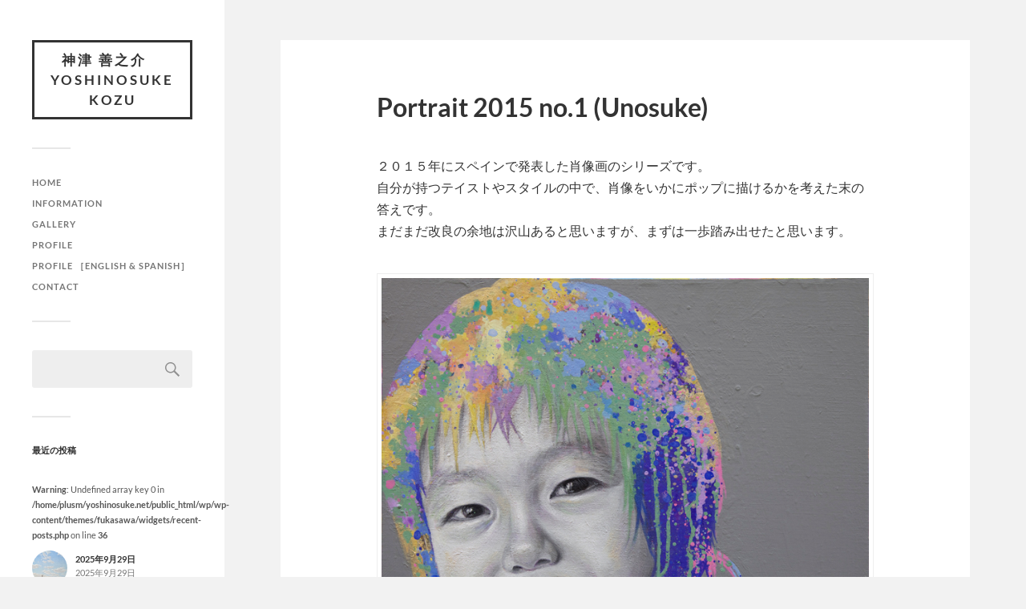

--- FILE ---
content_type: text/html; charset=UTF-8
request_url: https://yoshinosuke.net/2015/05/22/1003/
body_size: 9996
content:
<!DOCTYPE html>

<html class="no-js" lang="ja">

	<head profile="http://gmpg.org/xfn/11">
		
		<meta http-equiv="Content-Type" content="text/html; charset=UTF-8" />
		<meta name="viewport" content="width=device-width, initial-scale=1.0, maximum-scale=1.0, user-scalable=no" >
		 
		<title>Portrait 2015 no.1 (Unosuke) &#8211; 神津 善之介　Yoshinosuke Kozu</title>
<meta name='robots' content='max-image-preview:large' />
<script>document.documentElement.className = document.documentElement.className.replace("no-js","js");</script>
<link rel="alternate" type="application/rss+xml" title="神津 善之介　Yoshinosuke Kozu &raquo; フィード" href="https://yoshinosuke.net/feed/" />
<link rel="alternate" type="application/rss+xml" title="神津 善之介　Yoshinosuke Kozu &raquo; コメントフィード" href="https://yoshinosuke.net/comments/feed/" />
<link rel="alternate" title="oEmbed (JSON)" type="application/json+oembed" href="https://yoshinosuke.net/wp-json/oembed/1.0/embed?url=https%3A%2F%2Fyoshinosuke.net%2F2015%2F05%2F22%2F1003%2F" />
<link rel="alternate" title="oEmbed (XML)" type="text/xml+oembed" href="https://yoshinosuke.net/wp-json/oembed/1.0/embed?url=https%3A%2F%2Fyoshinosuke.net%2F2015%2F05%2F22%2F1003%2F&#038;format=xml" />
<style id='wp-img-auto-sizes-contain-inline-css' type='text/css'>
img:is([sizes=auto i],[sizes^="auto," i]){contain-intrinsic-size:3000px 1500px}
/*# sourceURL=wp-img-auto-sizes-contain-inline-css */
</style>
<style id='wp-emoji-styles-inline-css' type='text/css'>

	img.wp-smiley, img.emoji {
		display: inline !important;
		border: none !important;
		box-shadow: none !important;
		height: 1em !important;
		width: 1em !important;
		margin: 0 0.07em !important;
		vertical-align: -0.1em !important;
		background: none !important;
		padding: 0 !important;
	}
/*# sourceURL=wp-emoji-styles-inline-css */
</style>
<style id='wp-block-library-inline-css' type='text/css'>
:root{--wp-block-synced-color:#7a00df;--wp-block-synced-color--rgb:122,0,223;--wp-bound-block-color:var(--wp-block-synced-color);--wp-editor-canvas-background:#ddd;--wp-admin-theme-color:#007cba;--wp-admin-theme-color--rgb:0,124,186;--wp-admin-theme-color-darker-10:#006ba1;--wp-admin-theme-color-darker-10--rgb:0,107,160.5;--wp-admin-theme-color-darker-20:#005a87;--wp-admin-theme-color-darker-20--rgb:0,90,135;--wp-admin-border-width-focus:2px}@media (min-resolution:192dpi){:root{--wp-admin-border-width-focus:1.5px}}.wp-element-button{cursor:pointer}:root .has-very-light-gray-background-color{background-color:#eee}:root .has-very-dark-gray-background-color{background-color:#313131}:root .has-very-light-gray-color{color:#eee}:root .has-very-dark-gray-color{color:#313131}:root .has-vivid-green-cyan-to-vivid-cyan-blue-gradient-background{background:linear-gradient(135deg,#00d084,#0693e3)}:root .has-purple-crush-gradient-background{background:linear-gradient(135deg,#34e2e4,#4721fb 50%,#ab1dfe)}:root .has-hazy-dawn-gradient-background{background:linear-gradient(135deg,#faaca8,#dad0ec)}:root .has-subdued-olive-gradient-background{background:linear-gradient(135deg,#fafae1,#67a671)}:root .has-atomic-cream-gradient-background{background:linear-gradient(135deg,#fdd79a,#004a59)}:root .has-nightshade-gradient-background{background:linear-gradient(135deg,#330968,#31cdcf)}:root .has-midnight-gradient-background{background:linear-gradient(135deg,#020381,#2874fc)}:root{--wp--preset--font-size--normal:16px;--wp--preset--font-size--huge:42px}.has-regular-font-size{font-size:1em}.has-larger-font-size{font-size:2.625em}.has-normal-font-size{font-size:var(--wp--preset--font-size--normal)}.has-huge-font-size{font-size:var(--wp--preset--font-size--huge)}.has-text-align-center{text-align:center}.has-text-align-left{text-align:left}.has-text-align-right{text-align:right}.has-fit-text{white-space:nowrap!important}#end-resizable-editor-section{display:none}.aligncenter{clear:both}.items-justified-left{justify-content:flex-start}.items-justified-center{justify-content:center}.items-justified-right{justify-content:flex-end}.items-justified-space-between{justify-content:space-between}.screen-reader-text{border:0;clip-path:inset(50%);height:1px;margin:-1px;overflow:hidden;padding:0;position:absolute;width:1px;word-wrap:normal!important}.screen-reader-text:focus{background-color:#ddd;clip-path:none;color:#444;display:block;font-size:1em;height:auto;left:5px;line-height:normal;padding:15px 23px 14px;text-decoration:none;top:5px;width:auto;z-index:100000}html :where(.has-border-color){border-style:solid}html :where([style*=border-top-color]){border-top-style:solid}html :where([style*=border-right-color]){border-right-style:solid}html :where([style*=border-bottom-color]){border-bottom-style:solid}html :where([style*=border-left-color]){border-left-style:solid}html :where([style*=border-width]){border-style:solid}html :where([style*=border-top-width]){border-top-style:solid}html :where([style*=border-right-width]){border-right-style:solid}html :where([style*=border-bottom-width]){border-bottom-style:solid}html :where([style*=border-left-width]){border-left-style:solid}html :where(img[class*=wp-image-]){height:auto;max-width:100%}:where(figure){margin:0 0 1em}html :where(.is-position-sticky){--wp-admin--admin-bar--position-offset:var(--wp-admin--admin-bar--height,0px)}@media screen and (max-width:600px){html :where(.is-position-sticky){--wp-admin--admin-bar--position-offset:0px}}

/*# sourceURL=wp-block-library-inline-css */
</style><style id='global-styles-inline-css' type='text/css'>
:root{--wp--preset--aspect-ratio--square: 1;--wp--preset--aspect-ratio--4-3: 4/3;--wp--preset--aspect-ratio--3-4: 3/4;--wp--preset--aspect-ratio--3-2: 3/2;--wp--preset--aspect-ratio--2-3: 2/3;--wp--preset--aspect-ratio--16-9: 16/9;--wp--preset--aspect-ratio--9-16: 9/16;--wp--preset--color--black: #333;--wp--preset--color--cyan-bluish-gray: #abb8c3;--wp--preset--color--white: #fff;--wp--preset--color--pale-pink: #f78da7;--wp--preset--color--vivid-red: #cf2e2e;--wp--preset--color--luminous-vivid-orange: #ff6900;--wp--preset--color--luminous-vivid-amber: #fcb900;--wp--preset--color--light-green-cyan: #7bdcb5;--wp--preset--color--vivid-green-cyan: #00d084;--wp--preset--color--pale-cyan-blue: #8ed1fc;--wp--preset--color--vivid-cyan-blue: #0693e3;--wp--preset--color--vivid-purple: #9b51e0;--wp--preset--color--accent: #019EBD;--wp--preset--color--dark-gray: #444;--wp--preset--color--medium-gray: #666;--wp--preset--color--light-gray: #767676;--wp--preset--gradient--vivid-cyan-blue-to-vivid-purple: linear-gradient(135deg,rgb(6,147,227) 0%,rgb(155,81,224) 100%);--wp--preset--gradient--light-green-cyan-to-vivid-green-cyan: linear-gradient(135deg,rgb(122,220,180) 0%,rgb(0,208,130) 100%);--wp--preset--gradient--luminous-vivid-amber-to-luminous-vivid-orange: linear-gradient(135deg,rgb(252,185,0) 0%,rgb(255,105,0) 100%);--wp--preset--gradient--luminous-vivid-orange-to-vivid-red: linear-gradient(135deg,rgb(255,105,0) 0%,rgb(207,46,46) 100%);--wp--preset--gradient--very-light-gray-to-cyan-bluish-gray: linear-gradient(135deg,rgb(238,238,238) 0%,rgb(169,184,195) 100%);--wp--preset--gradient--cool-to-warm-spectrum: linear-gradient(135deg,rgb(74,234,220) 0%,rgb(151,120,209) 20%,rgb(207,42,186) 40%,rgb(238,44,130) 60%,rgb(251,105,98) 80%,rgb(254,248,76) 100%);--wp--preset--gradient--blush-light-purple: linear-gradient(135deg,rgb(255,206,236) 0%,rgb(152,150,240) 100%);--wp--preset--gradient--blush-bordeaux: linear-gradient(135deg,rgb(254,205,165) 0%,rgb(254,45,45) 50%,rgb(107,0,62) 100%);--wp--preset--gradient--luminous-dusk: linear-gradient(135deg,rgb(255,203,112) 0%,rgb(199,81,192) 50%,rgb(65,88,208) 100%);--wp--preset--gradient--pale-ocean: linear-gradient(135deg,rgb(255,245,203) 0%,rgb(182,227,212) 50%,rgb(51,167,181) 100%);--wp--preset--gradient--electric-grass: linear-gradient(135deg,rgb(202,248,128) 0%,rgb(113,206,126) 100%);--wp--preset--gradient--midnight: linear-gradient(135deg,rgb(2,3,129) 0%,rgb(40,116,252) 100%);--wp--preset--font-size--small: 16px;--wp--preset--font-size--medium: 20px;--wp--preset--font-size--large: 24px;--wp--preset--font-size--x-large: 42px;--wp--preset--font-size--normal: 18px;--wp--preset--font-size--larger: 27px;--wp--preset--spacing--20: 0.44rem;--wp--preset--spacing--30: 0.67rem;--wp--preset--spacing--40: 1rem;--wp--preset--spacing--50: 1.5rem;--wp--preset--spacing--60: 2.25rem;--wp--preset--spacing--70: 3.38rem;--wp--preset--spacing--80: 5.06rem;--wp--preset--shadow--natural: 6px 6px 9px rgba(0, 0, 0, 0.2);--wp--preset--shadow--deep: 12px 12px 50px rgba(0, 0, 0, 0.4);--wp--preset--shadow--sharp: 6px 6px 0px rgba(0, 0, 0, 0.2);--wp--preset--shadow--outlined: 6px 6px 0px -3px rgb(255, 255, 255), 6px 6px rgb(0, 0, 0);--wp--preset--shadow--crisp: 6px 6px 0px rgb(0, 0, 0);}:where(.is-layout-flex){gap: 0.5em;}:where(.is-layout-grid){gap: 0.5em;}body .is-layout-flex{display: flex;}.is-layout-flex{flex-wrap: wrap;align-items: center;}.is-layout-flex > :is(*, div){margin: 0;}body .is-layout-grid{display: grid;}.is-layout-grid > :is(*, div){margin: 0;}:where(.wp-block-columns.is-layout-flex){gap: 2em;}:where(.wp-block-columns.is-layout-grid){gap: 2em;}:where(.wp-block-post-template.is-layout-flex){gap: 1.25em;}:where(.wp-block-post-template.is-layout-grid){gap: 1.25em;}.has-black-color{color: var(--wp--preset--color--black) !important;}.has-cyan-bluish-gray-color{color: var(--wp--preset--color--cyan-bluish-gray) !important;}.has-white-color{color: var(--wp--preset--color--white) !important;}.has-pale-pink-color{color: var(--wp--preset--color--pale-pink) !important;}.has-vivid-red-color{color: var(--wp--preset--color--vivid-red) !important;}.has-luminous-vivid-orange-color{color: var(--wp--preset--color--luminous-vivid-orange) !important;}.has-luminous-vivid-amber-color{color: var(--wp--preset--color--luminous-vivid-amber) !important;}.has-light-green-cyan-color{color: var(--wp--preset--color--light-green-cyan) !important;}.has-vivid-green-cyan-color{color: var(--wp--preset--color--vivid-green-cyan) !important;}.has-pale-cyan-blue-color{color: var(--wp--preset--color--pale-cyan-blue) !important;}.has-vivid-cyan-blue-color{color: var(--wp--preset--color--vivid-cyan-blue) !important;}.has-vivid-purple-color{color: var(--wp--preset--color--vivid-purple) !important;}.has-black-background-color{background-color: var(--wp--preset--color--black) !important;}.has-cyan-bluish-gray-background-color{background-color: var(--wp--preset--color--cyan-bluish-gray) !important;}.has-white-background-color{background-color: var(--wp--preset--color--white) !important;}.has-pale-pink-background-color{background-color: var(--wp--preset--color--pale-pink) !important;}.has-vivid-red-background-color{background-color: var(--wp--preset--color--vivid-red) !important;}.has-luminous-vivid-orange-background-color{background-color: var(--wp--preset--color--luminous-vivid-orange) !important;}.has-luminous-vivid-amber-background-color{background-color: var(--wp--preset--color--luminous-vivid-amber) !important;}.has-light-green-cyan-background-color{background-color: var(--wp--preset--color--light-green-cyan) !important;}.has-vivid-green-cyan-background-color{background-color: var(--wp--preset--color--vivid-green-cyan) !important;}.has-pale-cyan-blue-background-color{background-color: var(--wp--preset--color--pale-cyan-blue) !important;}.has-vivid-cyan-blue-background-color{background-color: var(--wp--preset--color--vivid-cyan-blue) !important;}.has-vivid-purple-background-color{background-color: var(--wp--preset--color--vivid-purple) !important;}.has-black-border-color{border-color: var(--wp--preset--color--black) !important;}.has-cyan-bluish-gray-border-color{border-color: var(--wp--preset--color--cyan-bluish-gray) !important;}.has-white-border-color{border-color: var(--wp--preset--color--white) !important;}.has-pale-pink-border-color{border-color: var(--wp--preset--color--pale-pink) !important;}.has-vivid-red-border-color{border-color: var(--wp--preset--color--vivid-red) !important;}.has-luminous-vivid-orange-border-color{border-color: var(--wp--preset--color--luminous-vivid-orange) !important;}.has-luminous-vivid-amber-border-color{border-color: var(--wp--preset--color--luminous-vivid-amber) !important;}.has-light-green-cyan-border-color{border-color: var(--wp--preset--color--light-green-cyan) !important;}.has-vivid-green-cyan-border-color{border-color: var(--wp--preset--color--vivid-green-cyan) !important;}.has-pale-cyan-blue-border-color{border-color: var(--wp--preset--color--pale-cyan-blue) !important;}.has-vivid-cyan-blue-border-color{border-color: var(--wp--preset--color--vivid-cyan-blue) !important;}.has-vivid-purple-border-color{border-color: var(--wp--preset--color--vivid-purple) !important;}.has-vivid-cyan-blue-to-vivid-purple-gradient-background{background: var(--wp--preset--gradient--vivid-cyan-blue-to-vivid-purple) !important;}.has-light-green-cyan-to-vivid-green-cyan-gradient-background{background: var(--wp--preset--gradient--light-green-cyan-to-vivid-green-cyan) !important;}.has-luminous-vivid-amber-to-luminous-vivid-orange-gradient-background{background: var(--wp--preset--gradient--luminous-vivid-amber-to-luminous-vivid-orange) !important;}.has-luminous-vivid-orange-to-vivid-red-gradient-background{background: var(--wp--preset--gradient--luminous-vivid-orange-to-vivid-red) !important;}.has-very-light-gray-to-cyan-bluish-gray-gradient-background{background: var(--wp--preset--gradient--very-light-gray-to-cyan-bluish-gray) !important;}.has-cool-to-warm-spectrum-gradient-background{background: var(--wp--preset--gradient--cool-to-warm-spectrum) !important;}.has-blush-light-purple-gradient-background{background: var(--wp--preset--gradient--blush-light-purple) !important;}.has-blush-bordeaux-gradient-background{background: var(--wp--preset--gradient--blush-bordeaux) !important;}.has-luminous-dusk-gradient-background{background: var(--wp--preset--gradient--luminous-dusk) !important;}.has-pale-ocean-gradient-background{background: var(--wp--preset--gradient--pale-ocean) !important;}.has-electric-grass-gradient-background{background: var(--wp--preset--gradient--electric-grass) !important;}.has-midnight-gradient-background{background: var(--wp--preset--gradient--midnight) !important;}.has-small-font-size{font-size: var(--wp--preset--font-size--small) !important;}.has-medium-font-size{font-size: var(--wp--preset--font-size--medium) !important;}.has-large-font-size{font-size: var(--wp--preset--font-size--large) !important;}.has-x-large-font-size{font-size: var(--wp--preset--font-size--x-large) !important;}
/*# sourceURL=global-styles-inline-css */
</style>

<style id='classic-theme-styles-inline-css' type='text/css'>
/*! This file is auto-generated */
.wp-block-button__link{color:#fff;background-color:#32373c;border-radius:9999px;box-shadow:none;text-decoration:none;padding:calc(.667em + 2px) calc(1.333em + 2px);font-size:1.125em}.wp-block-file__button{background:#32373c;color:#fff;text-decoration:none}
/*# sourceURL=/wp-includes/css/classic-themes.min.css */
</style>
<link rel='stylesheet' id='responsive-lightbox-nivo_lightbox-css-css' href='https://yoshinosuke.net/wp/wp-content/plugins/responsive-lightbox-lite/assets/nivo-lightbox/nivo-lightbox.css?ver=6.9' type='text/css' media='all' />
<link rel='stylesheet' id='responsive-lightbox-nivo_lightbox-css-d-css' href='https://yoshinosuke.net/wp/wp-content/plugins/responsive-lightbox-lite/assets/nivo-lightbox/themes/default/default.css?ver=6.9' type='text/css' media='all' />
<link rel='stylesheet' id='rt-fontawsome-css' href='https://yoshinosuke.net/wp/wp-content/plugins/the-post-grid/assets/vendor/font-awesome/css/font-awesome.min.css?ver=7.8.7' type='text/css' media='all' />
<link rel='stylesheet' id='rt-tpg-css' href='https://yoshinosuke.net/wp/wp-content/plugins/the-post-grid/assets/css/thepostgrid.min.css?ver=7.8.7' type='text/css' media='all' />
<link rel='stylesheet' id='fukasawa_googleFonts-css' href='https://yoshinosuke.net/wp/wp-content/themes/fukasawa/assets/css/fonts.css?ver=6.9' type='text/css' media='all' />
<link rel='stylesheet' id='fukasawa_genericons-css' href='https://yoshinosuke.net/wp/wp-content/themes/fukasawa/assets/fonts/genericons/genericons.css?ver=6.9' type='text/css' media='all' />
<link rel='stylesheet' id='fukasawa_style-css' href='https://yoshinosuke.net/wp/wp-content/themes/fukasawa/style.css' type='text/css' media='all' />
<script type="text/javascript" src="https://yoshinosuke.net/wp/wp-includes/js/jquery/jquery.min.js?ver=3.7.1" id="jquery-core-js"></script>
<script type="text/javascript" src="https://yoshinosuke.net/wp/wp-includes/js/jquery/jquery-migrate.min.js?ver=3.4.1" id="jquery-migrate-js"></script>
<script type="text/javascript" src="https://yoshinosuke.net/wp/wp-content/plugins/responsive-lightbox-lite/assets/nivo-lightbox/nivo-lightbox.min.js?ver=6.9" id="responsive-lightbox-nivo_lightbox-js"></script>
<script type="text/javascript" id="responsive-lightbox-lite-script-js-extra">
/* <![CDATA[ */
var rllArgs = {"script":"nivo_lightbox","selector":"lightbox","custom_events":""};
//# sourceURL=responsive-lightbox-lite-script-js-extra
/* ]]> */
</script>
<script type="text/javascript" src="https://yoshinosuke.net/wp/wp-content/plugins/responsive-lightbox-lite/assets/inc/script.js?ver=6.9" id="responsive-lightbox-lite-script-js"></script>
<script type="text/javascript" src="https://yoshinosuke.net/wp/wp-content/themes/fukasawa/assets/js/flexslider.js?ver=1" id="fukasawa_flexslider-js"></script>
<link rel="https://api.w.org/" href="https://yoshinosuke.net/wp-json/" /><link rel="alternate" title="JSON" type="application/json" href="https://yoshinosuke.net/wp-json/wp/v2/posts/1003" /><link rel="EditURI" type="application/rsd+xml" title="RSD" href="https://yoshinosuke.net/wp/xmlrpc.php?rsd" />
<meta name="generator" content="WordPress 6.9" />
<link rel="canonical" href="https://yoshinosuke.net/2015/05/22/1003/" />
<link rel='shortlink' href='https://yoshinosuke.net/?p=1003' />
        <style>
            :root {
                --tpg-primary-color: #0d6efd;
                --tpg-secondary-color: #0654c4;
                --tpg-primary-light: #c4d0ff
            }

                    </style>
		<!-- Customizer CSS --><style type="text/css"></style><!--/Customizer CSS--><link rel="icon" href="https://yoshinosuke.net/wp/wp-content/uploads/2021/07/cropped-sitelogo-32x32.png" sizes="32x32" />
<link rel="icon" href="https://yoshinosuke.net/wp/wp-content/uploads/2021/07/cropped-sitelogo-192x192.png" sizes="192x192" />
<link rel="apple-touch-icon" href="https://yoshinosuke.net/wp/wp-content/uploads/2021/07/cropped-sitelogo-180x180.png" />
<meta name="msapplication-TileImage" content="https://yoshinosuke.net/wp/wp-content/uploads/2021/07/cropped-sitelogo-270x270.png" />
		<style type="text/css" id="wp-custom-css">
			body {
	background: #f2f2f2;
	border: none;
	color: #333;
	font-family: 'Lato', 'Noto Sans JP', 'ヒラギノ角ゴ ProN', 'Hiragino Kaku Gothic ProN', 'メイリオ', Meiryo, 'ＭＳ Ｐゴシック', 'MS PGothic', sans-serif;
	font-size: 16px;
}

.attachment-post-image {
    display: none !important;
}		</style>
			
	</head>
	
	<body class="wp-singular post-template-default single single-post postid-1003 single-format-standard wp-theme-fukasawa rttpg rttpg-7.8.7 radius-frontend rttpg-body-wrap rttpg-flaticon wp-is-not-mobile">

		
		<a class="skip-link button" href="#site-content">本文にジャンプ</a>
	
		<div class="mobile-navigation">
	
			<ul class="mobile-menu">
						
				<li id="menu-item-1480" class="menu-item menu-item-type-custom menu-item-object-custom menu-item-home menu-item-1480"><a href="http://yoshinosuke.net">HOME</a></li>
<li id="menu-item-1482" class="menu-item menu-item-type-post_type menu-item-object-page menu-item-1482"><a href="https://yoshinosuke.net/information/">Information</a></li>
<li id="menu-item-1481" class="menu-item menu-item-type-post_type menu-item-object-page menu-item-1481"><a href="https://yoshinosuke.net/gallery-2/">Gallery</a></li>
<li id="menu-item-1484" class="menu-item menu-item-type-post_type menu-item-object-page menu-item-1484"><a href="https://yoshinosuke.net/profile/">Profile</a></li>
<li id="menu-item-2264" class="menu-item menu-item-type-post_type menu-item-object-page menu-item-2264"><a href="https://yoshinosuke.net/profile-%ef%bc%bbenglish-spanish%ef%bc%bd/">Profile ［English &#038; Spanish］</a></li>
<li id="menu-item-2265" class="menu-item menu-item-type-post_type menu-item-object-page menu-item-2265"><a href="https://yoshinosuke.net/contact/">Contact</a></li>
				
			 </ul>
		 
		</div><!-- .mobile-navigation -->
	
		<div class="sidebar">
		
					
				<div class="blog-title">
					<a href="https://yoshinosuke.net" rel="home">神津 善之介　Yoshinosuke Kozu</a>
				</div>
				
						
			<button type="button" class="nav-toggle">
			
				<div class="bars">
					<div class="bar"></div>
					<div class="bar"></div>
					<div class="bar"></div>
				</div>
				
				<p>
					<span class="menu">メニュー</span>
					<span class="close">閉じる</span>
				</p>
			
			</button>
			
			<ul class="main-menu">
				<li id="menu-item-1480" class="menu-item menu-item-type-custom menu-item-object-custom menu-item-home menu-item-1480"><a href="http://yoshinosuke.net">HOME</a></li>
<li id="menu-item-1482" class="menu-item menu-item-type-post_type menu-item-object-page menu-item-1482"><a href="https://yoshinosuke.net/information/">Information</a></li>
<li id="menu-item-1481" class="menu-item menu-item-type-post_type menu-item-object-page menu-item-1481"><a href="https://yoshinosuke.net/gallery-2/">Gallery</a></li>
<li id="menu-item-1484" class="menu-item menu-item-type-post_type menu-item-object-page menu-item-1484"><a href="https://yoshinosuke.net/profile/">Profile</a></li>
<li id="menu-item-2264" class="menu-item menu-item-type-post_type menu-item-object-page menu-item-2264"><a href="https://yoshinosuke.net/profile-%ef%bc%bbenglish-spanish%ef%bc%bd/">Profile ［English &#038; Spanish］</a></li>
<li id="menu-item-2265" class="menu-item menu-item-type-post_type menu-item-object-page menu-item-2265"><a href="https://yoshinosuke.net/contact/">Contact</a></li>
			</ul><!-- .main-menu -->

							<div class="widgets">
					<div id="search-2" class="widget widget_search"><div class="widget-content clear"><form role="search" method="get" id="searchform" class="searchform" action="https://yoshinosuke.net/">
				<div>
					<label class="screen-reader-text" for="s">検索:</label>
					<input type="text" value="" name="s" id="s" />
					<input type="submit" id="searchsubmit" value="検索" />
				</div>
			</form></div></div><div id="widget_fukasawa_recent_posts-2" class="widget widget_fukasawa_recent_posts"><div class="widget-content clear"><h3 class="widget-title">最近の投稿</h3>		
			<ul>
				
				<br />
<b>Warning</b>:  Undefined array key 0 in <b>/home/plusm/yoshinosuke.net/public_html/wp/wp-content/themes/fukasawa/widgets/recent-posts.php</b> on line <b>36</b><br />
			
						<li>
						
							<a href="https://yoshinosuke.net/2025/09/29/2025%e5%b9%b49%e6%9c%8829%e6%97%a5/" class="clear">
									
								<div class="post-icon">
								
									<img width="150" height="150" src="https://yoshinosuke.net/wp/wp-content/uploads/2025/09/スペインの空は全てを許す3-150x150.jpg" class="attachment-thumbnail size-thumbnail wp-post-image" alt="" decoding="async" srcset="https://yoshinosuke.net/wp/wp-content/uploads/2025/09/スペインの空は全てを許す3-150x150.jpg 150w, https://yoshinosuke.net/wp/wp-content/uploads/2025/09/スペインの空は全てを許す3-300x300.jpg 300w, https://yoshinosuke.net/wp/wp-content/uploads/2025/09/スペインの空は全てを許す3-1024x1022.jpg 1024w, https://yoshinosuke.net/wp/wp-content/uploads/2025/09/スペインの空は全てを許す3-768x767.jpg 768w, https://yoshinosuke.net/wp/wp-content/uploads/2025/09/スペインの空は全てを許す3-88x88.jpg 88w, https://yoshinosuke.net/wp/wp-content/uploads/2025/09/スペインの空は全てを許す3-973x971.jpg 973w, https://yoshinosuke.net/wp/wp-content/uploads/2025/09/スペインの空は全てを許す3-508x507.jpg 508w, https://yoshinosuke.net/wp/wp-content/uploads/2025/09/スペインの空は全てを許す3.jpg 1278w" sizes="(max-width: 150px) 100vw, 150px" />									
								</div>
								
								<div class="inner">
									<p class="title">2025年9月29日</p>
									<p class="meta">2025年9月29日</p>
								</div>
													
							</a>
							
						</li>
		
								
						<li>
						
							<a href="https://yoshinosuke.net/2025/09/12/2025%e5%b9%b49%e6%9c%8812%e6%97%a5/" class="clear">
									
								<div class="post-icon">
								
									<img width="150" height="150" src="https://yoshinosuke.net/wp/wp-content/uploads/2025/09/スペインの空は全てを許す3-150x150.jpg" class="attachment-thumbnail size-thumbnail wp-post-image" alt="" decoding="async" srcset="https://yoshinosuke.net/wp/wp-content/uploads/2025/09/スペインの空は全てを許す3-150x150.jpg 150w, https://yoshinosuke.net/wp/wp-content/uploads/2025/09/スペインの空は全てを許す3-300x300.jpg 300w, https://yoshinosuke.net/wp/wp-content/uploads/2025/09/スペインの空は全てを許す3-1024x1022.jpg 1024w, https://yoshinosuke.net/wp/wp-content/uploads/2025/09/スペインの空は全てを許す3-768x767.jpg 768w, https://yoshinosuke.net/wp/wp-content/uploads/2025/09/スペインの空は全てを許す3-88x88.jpg 88w, https://yoshinosuke.net/wp/wp-content/uploads/2025/09/スペインの空は全てを許す3-973x971.jpg 973w, https://yoshinosuke.net/wp/wp-content/uploads/2025/09/スペインの空は全てを許す3-508x507.jpg 508w, https://yoshinosuke.net/wp/wp-content/uploads/2025/09/スペインの空は全てを許す3.jpg 1278w" sizes="(max-width: 150px) 100vw, 150px" />									
								</div>
								
								<div class="inner">
									<p class="title">2025年9月12日</p>
									<p class="meta">2025年9月12日</p>
								</div>
													
							</a>
							
						</li>
		
								
						<li>
						
							<a href="https://yoshinosuke.net/2025/09/12/%e7%a5%9e%e6%b4%a5%e5%96%84%e4%b9%8b%e4%bb%8b-%e7%b5%b5%e7%94%bb%e5%b1%95-2025-in-%e6%9d%be%e5%b1%8b-%e9%8a%80%e5%ba%a7%e3%80%80matsuya-ginza-%e3%80%8centre-suspiros-y-suspiros%e3%80%80%e3%81%9f/" class="clear">
									
								<div class="post-icon">
								
																		
										<div class="genericon genericon-standard"></div>
									
																		
								</div>
								
								<div class="inner">
									<p class="title">神津善之介 絵画展 2025 in 松屋 銀座　Matsuya Ginza 「Entre suspiros y suspiros　ため息とため息の間に」</p>
									<p class="meta">2025年9月12日</p>
								</div>
													
							</a>
							
						</li>
		
								
						<li>
						
							<a href="https://yoshinosuke.net/2025/09/12/%e7%a5%9e%e6%b4%a5%e5%96%84%e4%b9%8b%e4%bb%8b-%e7%b5%b5%e7%94%bb%e5%b1%95-2025-in-%e7%a6%8f%e5%b2%a1%e4%b8%89%e8%b6%8a-sobre-la-luz-de-espana%e3%80%80%e3%82%b9%e3%83%9a%e3%82%a4%e3%83%b3%e3%81%ae/" class="clear">
									
								<div class="post-icon">
								
																		
										<div class="genericon genericon-standard"></div>
									
																		
								</div>
								
								<div class="inner">
									<p class="title">神津善之介 絵画展 2025 in 福岡三越 Sobre la Luz de España　スペインの光について</p>
									<p class="meta">2025年9月12日</p>
								</div>
													
							</a>
							
						</li>
		
								
						<li>
						
							<a href="https://yoshinosuke.net/2025/01/07/2025%e5%b9%b41%e6%9c%887%e6%97%a5/" class="clear">
									
								<div class="post-icon">
								
									<img width="150" height="150" src="https://yoshinosuke.net/wp/wp-content/uploads/2024/12/7Callalilies2025forDM-150x150.jpeg" class="attachment-thumbnail size-thumbnail wp-post-image" alt="" decoding="async" srcset="https://yoshinosuke.net/wp/wp-content/uploads/2024/12/7Callalilies2025forDM-150x150.jpeg 150w, https://yoshinosuke.net/wp/wp-content/uploads/2024/12/7Callalilies2025forDM-88x88.jpeg 88w" sizes="(max-width: 150px) 100vw, 150px" />									
								</div>
								
								<div class="inner">
									<p class="title">2025年1月7日</p>
									<p class="meta">2025年1月7日</p>
								</div>
													
							</a>
							
						</li>
		
							
			</ul>
					
		</div></div><div id="custom_html-3" class="widget_text widget widget_custom_html"><div class="widget_text widget-content clear"><div class="textwidget custom-html-widget"><img class="wp-image-2292 size-full alignleft" src="https://yoshinosuke.net/wp/wp-content/uploads/2021/04/logo.png" alt="" width="57" height="58" />This site is available in Japanese only.
We recommend you using a browser equipped with Japanese characters.
当サイトに掲載されている画像および文章の無断転載・使用を禁じます。
YOSHINOSUKE.NET is produced by YOSHINOSUKE KOZU.</div></div></div>				</div><!-- .widgets -->
			
			<div class="credits">
				<p>&copy; 2026 <a href="https://yoshinosuke.net/">神津 善之介　Yoshinosuke Kozu</a>.</p>
				<p>Powered by  <a href="https://wordpress.org">WordPress</a>.</p>
				<p>Theme by <a href="https://andersnoren.se">Anders Nor&eacute;n</a>.</p>
			</div><!-- .credits -->
							
		</div><!-- .sidebar -->
	
		<main class="wrapper" id="site-content">
<div class="content thin">
											        
				
			<article id="post-1003" class="entry post single post-1003 type-post status-publish format-standard has-post-thumbnail hentry category-14 category-gallery-2">
			
											
						<figure class="featured-media clear">
							<img width="709" height="708" src="https://yoshinosuke.net/wp/wp-content/uploads/2015/05/Retrato-de-Uno-hp.jpg" class="attachment-post-image size-post-image wp-post-image" alt="" decoding="async" fetchpriority="high" />						</figure><!-- .featured-media -->
							
					
								
				<div class="post-inner">
					
					<header class="post-header">

						<h1 class="post-title">Portrait 2015 no.1 (Unosuke)</h1>
					</header><!-- .post-header -->
						
					<div class="post-content entry-content">
					
						<p>２０１５年にスペインで発表した肖像画のシリーズです。<br />
自分が持つテイストやスタイルの中で、肖像をいかにポップに描けるかを考えた末の答えです。<br />
まだまだ改良の余地は沢山あると思いますが、まずは一歩踏み出せたと思います。</p>
<p><a href="https://yoshinosuke.net/wp2/wp-content/uploads/2015/05/Retrato-de-Uno-hp.jpg" rel="lightbox-0"><img decoding="async" src="https://yoshinosuke.net/wp2/wp-content/uploads/2015/05/Retrato-de-Uno-hp.jpg" alt="Retrato de Uno-hp" width="709" height="708" class="alignnone size-full wp-image-1000" /></a></p>
<p>タイトル：Portrait 2015 no.1 (Unosuke)<br />
サイズ：５０×５０cm</p>
					
					</div><!-- .post-content -->

										
						<div class="post-meta-bottom clear">

													
								<ul>
									<li class="post-date"><a href="https://yoshinosuke.net/2015/05/22/1003/">2015年5月22日</a></li>

																			<li class="post-categories">投稿先 <a href="https://yoshinosuke.net/category/gallery-2/2015%e5%b9%b4/" rel="category tag">2015</a>, <a href="https://yoshinosuke.net/category/gallery-2/" rel="category tag">Gallery2</a></li>
									
									
																	</ul>

														
						</div><!-- .post-meta-bottom -->

									
				</div><!-- .post-inner -->

								
					<div class="post-navigation clear">

													<a class="post-nav-prev" href="https://yoshinosuke.net/2015/04/10/%e5%b1%95%e8%a6%a7%e4%bc%9a%e9%96%8b%e5%82%ac%e6%83%85%e5%a0%b1-6/">
								<p>&larr; 過去の投稿へ</p>
							</a>
												
													<a class="post-nav-next" href="https://yoshinosuke.net/2015/05/22/1007/">					
								<p>次の投稿へ &rarr;</p>
							</a>
											
					</div><!-- .post-navigation -->

							
			</article><!-- .post -->
																
			
</div><!-- .content -->
		
		</main><!-- .wrapper -->

		<script type="speculationrules">
{"prefetch":[{"source":"document","where":{"and":[{"href_matches":"/*"},{"not":{"href_matches":["/wp/wp-*.php","/wp/wp-admin/*","/wp/wp-content/uploads/*","/wp/wp-content/*","/wp/wp-content/plugins/*","/wp/wp-content/themes/fukasawa/*","/*\\?(.+)"]}},{"not":{"selector_matches":"a[rel~=\"nofollow\"]"}},{"not":{"selector_matches":".no-prefetch, .no-prefetch a"}}]},"eagerness":"conservative"}]}
</script>
<script type="text/javascript" src="https://yoshinosuke.net/wp/wp-includes/js/imagesloaded.min.js?ver=5.0.0" id="imagesloaded-js"></script>
<script type="text/javascript" src="https://yoshinosuke.net/wp/wp-includes/js/masonry.min.js?ver=4.2.2" id="masonry-js"></script>
<script type="text/javascript" src="https://yoshinosuke.net/wp/wp-content/themes/fukasawa/assets/js/global.js" id="fukasawa_global-js"></script>
<script type="text/javascript" src="https://yoshinosuke.net/wp/wp-includes/js/comment-reply.min.js?ver=6.9" id="comment-reply-js" async="async" data-wp-strategy="async" fetchpriority="low"></script>
<script id="wp-emoji-settings" type="application/json">
{"baseUrl":"https://s.w.org/images/core/emoji/17.0.2/72x72/","ext":".png","svgUrl":"https://s.w.org/images/core/emoji/17.0.2/svg/","svgExt":".svg","source":{"concatemoji":"https://yoshinosuke.net/wp/wp-includes/js/wp-emoji-release.min.js?ver=6.9"}}
</script>
<script type="module">
/* <![CDATA[ */
/*! This file is auto-generated */
const a=JSON.parse(document.getElementById("wp-emoji-settings").textContent),o=(window._wpemojiSettings=a,"wpEmojiSettingsSupports"),s=["flag","emoji"];function i(e){try{var t={supportTests:e,timestamp:(new Date).valueOf()};sessionStorage.setItem(o,JSON.stringify(t))}catch(e){}}function c(e,t,n){e.clearRect(0,0,e.canvas.width,e.canvas.height),e.fillText(t,0,0);t=new Uint32Array(e.getImageData(0,0,e.canvas.width,e.canvas.height).data);e.clearRect(0,0,e.canvas.width,e.canvas.height),e.fillText(n,0,0);const a=new Uint32Array(e.getImageData(0,0,e.canvas.width,e.canvas.height).data);return t.every((e,t)=>e===a[t])}function p(e,t){e.clearRect(0,0,e.canvas.width,e.canvas.height),e.fillText(t,0,0);var n=e.getImageData(16,16,1,1);for(let e=0;e<n.data.length;e++)if(0!==n.data[e])return!1;return!0}function u(e,t,n,a){switch(t){case"flag":return n(e,"\ud83c\udff3\ufe0f\u200d\u26a7\ufe0f","\ud83c\udff3\ufe0f\u200b\u26a7\ufe0f")?!1:!n(e,"\ud83c\udde8\ud83c\uddf6","\ud83c\udde8\u200b\ud83c\uddf6")&&!n(e,"\ud83c\udff4\udb40\udc67\udb40\udc62\udb40\udc65\udb40\udc6e\udb40\udc67\udb40\udc7f","\ud83c\udff4\u200b\udb40\udc67\u200b\udb40\udc62\u200b\udb40\udc65\u200b\udb40\udc6e\u200b\udb40\udc67\u200b\udb40\udc7f");case"emoji":return!a(e,"\ud83e\u1fac8")}return!1}function f(e,t,n,a){let r;const o=(r="undefined"!=typeof WorkerGlobalScope&&self instanceof WorkerGlobalScope?new OffscreenCanvas(300,150):document.createElement("canvas")).getContext("2d",{willReadFrequently:!0}),s=(o.textBaseline="top",o.font="600 32px Arial",{});return e.forEach(e=>{s[e]=t(o,e,n,a)}),s}function r(e){var t=document.createElement("script");t.src=e,t.defer=!0,document.head.appendChild(t)}a.supports={everything:!0,everythingExceptFlag:!0},new Promise(t=>{let n=function(){try{var e=JSON.parse(sessionStorage.getItem(o));if("object"==typeof e&&"number"==typeof e.timestamp&&(new Date).valueOf()<e.timestamp+604800&&"object"==typeof e.supportTests)return e.supportTests}catch(e){}return null}();if(!n){if("undefined"!=typeof Worker&&"undefined"!=typeof OffscreenCanvas&&"undefined"!=typeof URL&&URL.createObjectURL&&"undefined"!=typeof Blob)try{var e="postMessage("+f.toString()+"("+[JSON.stringify(s),u.toString(),c.toString(),p.toString()].join(",")+"));",a=new Blob([e],{type:"text/javascript"});const r=new Worker(URL.createObjectURL(a),{name:"wpTestEmojiSupports"});return void(r.onmessage=e=>{i(n=e.data),r.terminate(),t(n)})}catch(e){}i(n=f(s,u,c,p))}t(n)}).then(e=>{for(const n in e)a.supports[n]=e[n],a.supports.everything=a.supports.everything&&a.supports[n],"flag"!==n&&(a.supports.everythingExceptFlag=a.supports.everythingExceptFlag&&a.supports[n]);var t;a.supports.everythingExceptFlag=a.supports.everythingExceptFlag&&!a.supports.flag,a.supports.everything||((t=a.source||{}).concatemoji?r(t.concatemoji):t.wpemoji&&t.twemoji&&(r(t.twemoji),r(t.wpemoji)))});
//# sourceURL=https://yoshinosuke.net/wp/wp-includes/js/wp-emoji-loader.min.js
/* ]]> */
</script>

	</body>
</html>